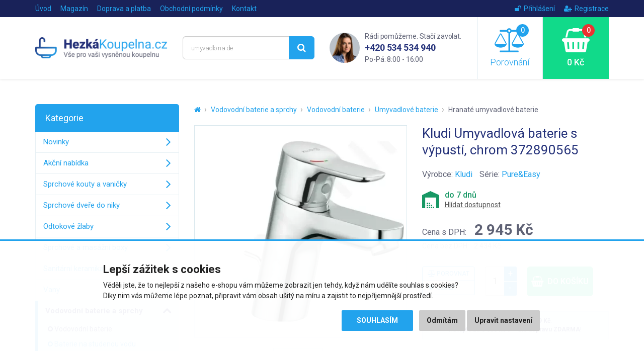

--- FILE ---
content_type: text/html; charset=utf-8
request_url: https://www.hezkakoupelna.cz/kludi-umyvadlova-baterie-s-vypusti-chrom-372890565
body_size: 10982
content:
<!DOCTYPE html>
<html dir="ltr" lang="cs">
<head>
<meta charset="UTF-8">

<script>
// Google Tag Manager
window.dataLayer = window.dataLayer || [];

function gtag() { window.dataLayer.push(arguments); window.dataLayer.push({'event': 'gtag', 'gtag0': arguments[0], 'gtag1': arguments[1], 'gtag2': arguments[2] });  }

gtag('consent', 'default', {
  functionality_storage: 'denied',
  analytics_storage: 'denied',
  ad_storage: 'denied',
  ad_user_data: 'denied',
  ad_personalization: 'denied',
  //wait_for_update: 500
});

dataLayer.push({'requestID':'1aaf2e8b90-1762011346-74'});
dataLayer.push({'pageType':'product/product'});
dataLayer.push({'currencyCode':'CZK'});
dataLayer.push({
        'product.ID':'82838',
        'product.Name':'Kludi Umyvadlová baterie s výpustí, chrom 372890565',
        'product.Price':2434,
        'product.PPC':0
      });
</script>
<script>(function(w,d,s,l,i){w[l]=w[l]||[];w[l].push({'gtm.start':
new Date().getTime(),event:'gtm.js'});var f=d.getElementsByTagName(s)[0],
j=d.createElement(s),dl=l!='dataLayer'?'&l='+l:'';j.async=true;j.src=
'https://www.googletagmanager.com/gtm.js?id='+i+dl;f.parentNode.insertBefore(j,f);
})(window,document,'script','dataLayer','GTM-KSLG2DV');</script>


<script async src="https://scripts.luigisbox.com/LBX-284011.js"></script>

<meta name="viewport" content="width=device-width, initial-scale=1">
<meta http-equiv="X-UA-Compatible" content="IE=edge">
<meta name="robots" content="index, follow">
<base href="https://www.hezkakoupelna.cz/">

<title>Kludi Umyvadlová baterie s výpustí, chrom 372890565 | HezkaKoupelna.cz</title>
<meta name="description" content="Umyvadlová stojánková páková baterie s odtokovou soupravou jednootvorová montáž výška baterie 145 mm průtok 7 l/min při tlaku 3 bar perlátor M 24x1...">

<meta property="og:title" content="Kludi Umyvadlová baterie s výpustí, chrom 372890565">
<meta property="og:site_name" content="HezkaKoupelna.cz">
<meta property="og:type" content="website">
<meta property="og:image" content="https://www.hezkakoupelna.cz/image/data/import_styleplus/782cb596c4e3033074379347.webp">
<meta property="og:url" content="https://www.hezkakoupelna.cz/kludi-umyvadlova-baterie-s-vypusti-chrom-372890565">
<meta property="og:description" content="Umyvadlová stojánková páková baterie s odtokovou soupravou jednootvorová montáž výška baterie 145 mm průtok 7 l/min při tlaku 3 bar perlátor M 24x1...">

<link href="https://www.hezkakoupelna.cz/kludi-umyvadlova-baterie-s-vypusti-chrom-372890565" rel="canonical">
<link href="https://www.hezkakoupelna.cz/image/data/favicon2018.png" rel="icon">

<link href="catalog/view/javascript/bootstrap/css/bootstrap.min.css" rel="stylesheet">
<link href="catalog/view/theme/default/css/style.css?v=1743032264" rel="stylesheet">


<script src="catalog/view/javascript/jquery/jquery-2.1.1.min.js"></script>
<script src="catalog/view/javascript/bootstrap/js/bootstrap.min.js"></script>
<script src="catalog/view/javascript/common.js?v=1718206382"></script>


</head>
<body class="product-product product-product-82838">

<!-- Google Tag Manager (noscript) -->
<noscript><iframe src="https://www.googletagmanager.com/ns.html?id=GTM-KSLG2DV"
height="0" width="0" style="display:none;visibility:hidden"></iframe></noscript>
<!-- End Google Tag Manager (noscript) -->

<script>
$(document).ready(function() {
  $('.breadcrumb:not(.dontMove)').insertBefore($('#content > h1'));
});
</script>

<header><div id="header-wrapper">
<div id="topline"><div class="container"><div class="row">
  <div class="col-sm-7 col-xs-4 topline__left">
    <a href="https://www.hezkakoupelna.cz/" class="topline__logo visible-xs"></a>
    <ul class="hidden-xs">
      <li><a href="https://www.hezkakoupelna.cz/">Úvod</a></li>
            <li><a href="https://www.hezkakoupelna.cz/clanky">Magazín</a></li>
            <li><a href="https://www.hezkakoupelna.cz/doprava-a-platba">Doprava a platba</a></li>
            <li class="hidden-sm"><a href="https://www.hezkakoupelna.cz/obchodni-podminky">Obchodní podmínky</a></li>
            <li><a href="https://www.hezkakoupelna.cz/kontakty">Kontakt</a></li>
    </ul>
  </div>
  <div class="col-sm-5 col-xs-8 topline__right">
    <ul>
            <li><a href="https://www.hezkakoupelna.cz/index.php?route=account/login"><i class="fa fa-unlock"></i>Přihlášení</a></li>
      <li><a href="https://www.hezkakoupelna.cz/index.php?route=account/register"><i class="fa fa-user-plus"></i>Registrace</a></li>
          </ul>
  </div>
</div></div></div>

<div id="header"><div class="container"><div class="row">
  <div class="col-lg-3 col-md-4 col-sm-5 header__logo hidden-xs">
        <a href="https://www.hezkakoupelna.cz/"><img src="https://www.hezkakoupelna.cz/image/data/logo2018.png" title="HezkaKoupelna.cz" alt="HezkaKoupelna.cz" class="img-responsive" /></a>
      </div>
  <div class="col-lg-3 col-md-4 header__search hidden-xs hidden-sm">
    <div id="search"><div class="input-group">
  <input type="text" name="search" value="" placeholder="Co hledáte? Např. vanová baterie..." class="form-control input-lg searchinput" />
  <span class="input-group-btn">
    <button type="button" class="btn btn-primary btn-lg searchbutton"><i class="fa fa-search"></i></button>
  </span>
</div></div>  </div>
  <div class="col-lg-3 header__contact visible-lg">
    <img src="catalog/view/theme/default/img/contact_photo.png" class="header__contact__photo" alt="Rádi pomůžeme. Stačí zavolat.">
    <div class="header__contact__claim">Rádi pomůžeme. Stačí zavolat.</div>
    <div class="header__contact__phone"><a href="tel:+420534534940">+420 534 534 940</a><br> <span>Po-Pá: 8:00 - 16:00</span></div>
  </div>
  <div class="col-lg-3 col-md-4 col-sm-7">
    <div class="header__mobilemenu visible-xs visible-sm">
      <a href="javascript:;" class="header__mobilemenubtn" data-toggle="collapse" data-target="#mobilemenu" aria-expanded="false" aria-controls="mobilemenu"><i class="fa fa-bars"></i> Nabídka</a>
    </div>  
    <a id="compare" class="header__compare" href="javascript:;" data-toggle="modal" data-target="#compareModal" onclick="$('#compareModal .modal-title').html('Porovnání produktů');">
  <span id="compare-total"><i class="fa fa-balance-scale"><span>0</span></i> Porovnání</span>
</a>

<div class="modal fade" id="compareModal" tabindex="-1" role="dialog" aria-labelledby="compareModalLabel">
<div class="modal-dialog" role="document">
<div class="modal-content text-left">
<div class="modal-header">
<button type="button" class="close" data-dismiss="modal" aria-label="Close"><span aria-hidden="true">&times;</span></button>
<div class="modal-title" id="compareModalLabel">Porovnání produktů</div>
</div>

<div class="modal-body">
  <p class="text-center">Zatím jste nepřidali žádné produkty do porovnání.</p>
</div>

</div>
</div>
</div>

<script>
// bugfix for modal in positioned parent
$('body > #compareModal').remove();
$('#compareModal').appendTo('body');
</script>    <a id="cart" class="header__cart" href="javascript:;" data-toggle="modal" data-target="#cartModal" onclick="$('#cartModal .modal-title').html('Nákupní košík');">
  <span id="cart-total"><i class="fa fa-shopping-basket"><span>0</span></i> 0 Kč</span>
</a>

<div class="modal fade" id="cartModal" tabindex="-1" role="dialog" aria-labelledby="cartModalLabel">
<div class="modal-dialog" role="document">
<div class="modal-content text-left">
<div class="modal-header">
<button type="button" class="close" data-dismiss="modal" aria-label="Close"><span aria-hidden="true">&times;</span></button>
<div class="modal-title" id="cartModalLabel">Nákupní košík</div>
</div>

<div class="modal-body">
  <p class="text-center">Váš nákupní košík je zatím prázdný.</p>
</div>

</div>
</div>
</div>

<script>
// bugfix for modal in positioned parent
$('body > #cartModal').remove();
$('#cartModal').appendTo('body');
</script>  </div>
</div></div></div>

<div class="collapse" id="mobilemenu"><div class="container">
  <div id="search2"></div>
    <div>nebo</div>
  <div id="mobilemenu-holder"></div>
    <div>nebo</div>
  <a href="https://www.hezkakoupelna.cz/" class="btn btn-primary btn-block" style="margin-top: 2px;">Zpět na úvodní stranu e-shopu</a>
</div></div>
</div></header>




<div class="container">
  <div class="row">                <div id="content" class="col-sm-9">      
      <ul class="breadcrumb dontMove">
                <li><a href="https://www.hezkakoupelna.cz/"><i class="fa fa-home"></i></a></li>
                <li><a href="https://www.hezkakoupelna.cz/vodovodni-baterie-a-sprchy">Vodovodní baterie a sprchy</a></li>
                <li><a href="https://www.hezkakoupelna.cz/vodovodni-baterie">Vodovodní baterie</a></li>
                <li><a href="https://www.hezkakoupelna.cz/umyvadlove-baterie">Umyvadlové baterie</a></li>
                <li><a href="https://www.hezkakoupelna.cz/hranate-umyvadlove-baterie">Hranaté umyvadlové baterie</a></li>
              </ul>
      
            <script type="application/ld+json">
      {
        "@context": "http://schema.org",
        "@type": "BreadcrumbList",
        "itemListElement": [
        {
            "@type": "ListItem",
            "position": 1,
            "item": {
              "@id": "https://www.hezkakoupelna.cz/vodovodni-baterie-a-sprchy",
              "name": "Vodovodní baterie a sprchy"
            }
          }, {
            "@type": "ListItem",
            "position": 2,
            "item": {
              "@id": "https://www.hezkakoupelna.cz/vodovodni-baterie",
              "name": "Vodovodní baterie"
            }
          }, {
            "@type": "ListItem",
            "position": 3,
            "item": {
              "@id": "https://www.hezkakoupelna.cz/umyvadlove-baterie",
              "name": "Umyvadlové baterie"
            }
          }, {
            "@type": "ListItem",
            "position": 4,
            "item": {
              "@id": "https://www.hezkakoupelna.cz/hranate-umyvadlove-baterie",
              "name": "Hranaté umyvadlové baterie"
            }
          }        ]
      }
      </script>
            
      <script type="application/ld+json">
      {
        "@context": "http://schema.org",
        "@type": "Product",
        "name": "Kludi Umyvadlová baterie s výpustí, chrom 372890565",
        "description": "Umyvadlová stojánková páková baterie s odtokovou soupravou jednootvorová montáž výška baterie 145 mm průtok 7 l/min při tlaku 3 bar perlátor M 24x1 odpadová souprava G 1 1/4 flexibilní přípojky G 3/8 ...",
        "image": "https://www.hezkakoupelna.cz/image/data/import_styleplus/782cb596c4e3033074379347.webp",
        "brand": "Kludi",    
                "offers": {
          "@type": "Offer",
          "priceCurrency": "CZK",
          "price": "2945",
          "itemCondition": "http://schema.org/NewCondition",
          "availability": "https://schema.org/PreOrder",
          "url": "https://www.hezkakoupelna.cz/kludi-umyvadlova-baterie-s-vypusti-chrom-372890565",
          "shippingDetails": {
            "@type": "OfferShippingDetails",
            "shippingRate": {
              "@type": "MonetaryAmount",
              "value": 69,
              "currency": "CZK"
            },
            "shippingDestination": {
              "@type": "DefinedRegion",
              "addressCountry": "CZ"
            }          }
        },
        "sku": "372890565",
        "mpn": "372890565",
        "gtin13": "4017080087889"
      }
      </script>
      
      <div class="row" id="product">
                <div class="col-sm-6 product-left">
                    <div class="image">
            <a href="https://www.hezkakoupelna.cz/image/data/import_styleplus/782cb596c4e3033074379347.webp"><img src="https://www.hezkakoupelna.cz/image/cache/data/import_styleplus/782cb596c4e3033074379347-510x510.webp" alt="Kludi Umyvadlová baterie s výpustí, chrom 372890565" class="img-responsive center-block" /></a>
            <div class="stitky">
                                                                                                            </div>
          </div>
                    
                    <div class="sliderProductPhotos hidden-print splideHideDisabledArrows splidecenter-lg splidecenter-xs splidecenter-md splidecenter-sm">
          <div class="splide"><div class="splide__track"><div class="splide__list">
                                    <div class="splide__slide"><a href="https://www.hezkakoupelna.cz/image/data/import_styleplus/405397862cf82fb3615a53b8.webp" class="mfp-image"><img src="https://www.hezkakoupelna.cz/image/cache/data/import_styleplus/405397862cf82fb3615a53b8-240x240.webp" alt="Kludi Umyvadlová baterie s výpustí, chrom 372890565" class="img-responsive center-block" /></a></div>
                      </div></div></div>
          </div>
                  </div>
                <div class="col-sm-6 product-right">
          
          <h1>Kludi Umyvadlová baterie s výpustí, chrom 372890565</h1>
          
                    
                      <div class="manufacturer">
              <div>
                                Výrobce: <a href="https://www.hezkakoupelna.cz/kludi">Kludi</a>
                              </div>
              
                            <div>Série: <a href="https://www.hezkakoupelna.cz/kludi?serie=Pure%26Easy">Pure&amp;Easy</a></div>
                          </div>
                    
                    
                    <div class="stock green">
            <span>do 7 dnů</span>                        <br> <a href="javascript:;" onclick="$('#watchdog').slideToggle(300);">Hlídat dostupnost</a>
                      </div>
          
                    
                    <div id="watchdog" style="display: none;">
            <div class="form-group">
              <label class="control-label">Nastavit hlídání dostupnosti:</label>
              <div class="input-group">
                <input type="text" name="watchdog_email" placeholder="Zadejte e-mail..." class="form-control">
                <span class="input-group-btn"><button type="button" class="btn btn-primary" data-loading-text="Načítání..." data-pid="82838">Uložit</button></span>
              </div>
            </div>
          </div>
                    
                    
                    <div class="price">
            <div>
            <span class="price-title hidden-md hidden-sm">Cena s DPH:</span>
                        <span class="price-new">2 945 Kč</span>
                        </div>
                        <div><span class="price-tax"><span class="price-title">Cena bez DPH:</span> 2 434 Kč</span></div>
                                  </div>
                    
                    
                                        
                    
                    
          <div class="buybox clearfix">
            <div class="btn-group-vertical">
              <button type="button" class="btn btn-default btn-sm" onclick="compare.add('82838');" data-toggle="tooltip" data-placement="top" title="Porovnat produkt"><i class="fa fa-balance-scale fa-fw"></i> <span class="hidden-md hidden-sm">Porovnat</span></button>
              <button type="button" class="btn btn-default btn-sm" onclick="wishlist.add('82838');" data-toggle="tooltip" data-placement="bottom" title="Přidat do oblíbených"><i class="fa fa-heart fa-fw"></i> <span class="hidden-md hidden-sm">Uložit</span></button>
            </div>
                        <input type="text" name="quantity" value="1" size="2" class="form-control input-lg numberSpinner" data-minimum="1" />
            <input type="hidden" name="product_id" value="82838" />
            <button type="button" id="button-cart" data-loading-text="Načítání..." class="btn btn-success btn-lg"><i class="fa fa-shopping-basket fa-lg"></i>&nbsp;&nbsp;Do košíku</button>              
          </div>

                                
                    
                    <div class="shippingPB clearfix">
                          <div class="text"><i class="fa fa-truck"></i> Cena dopravy od <b>69 Kč</b>.<br> Nakupte za <b>5 000 Kč</b> a&nbsp;máte&nbsp;<b>dopravu&nbsp;ZDARMA</b>!</div>
                                    </div>
          
                    
                    
        </div>
      </div>
      
                
      <ul class="nav nav-tabs">
        <li class="active"><a href="https://www.hezkakoupelna.cz/kludi-umyvadlova-baterie-s-vypusti-chrom-372890565#popis" data-toggle="tab">Popis produktu</a></li>
                <li><a href="https://www.hezkakoupelna.cz/kludi-umyvadlova-baterie-s-vypusti-chrom-372890565#specifikace" class="scrollTo" data-target="#specifikace" onclick="$('.nav-tabs li:first a').click();">Specifikace</a></li>
                                <li><a href="https://www.hezkakoupelna.cz/kludi-umyvadlova-baterie-s-vypusti-chrom-372890565#prislusenstvi" class="scrollTo" data-target="#prislusenstvi">Příslušenství (1)</a></li>
                      </ul>
      <div class="tab-content">
        <div class="tab-pane active" id="popis">
          <div class="row">
            <div class="col-lg-7 left">
              <div class="makeContentResponsive makeContentNicer">
              <p><strong>Umyvadlová stojánková páková baterie s odtokovou soupravou</strong></p>

<ul>
	<li>jednootvorová montáž</li>
	<li>výška baterie 145 mm</li>
	<li>průtok 7 l/min při tlaku 3 bar</li>
	<li>perlátor M 24x1</li>
	<li>odpadová souprava G 1 1/4</li>
	<li>flexibilní přípojky G 3/8</li>
	<li>rychlomontážní systém</li>
	<li><strong>KLUDI Eco</strong> - 40% úspora vody</li>
	<li><strong>KLUDI EcoPlus</strong> - studená voda ve střední poloze páky (po otočení páky doleva poteče smíšená voda)</li>
</ul>              
                            </div>
              
                          </div>
            <div class="col-lg-5 right">
              <h2 id="specifikace">Specifikace</h2>
              
                            
              <table class="table table-striped vertical-align-middle">
                <tbody>
                                      <tr>
                      <td>Výrobce:</td>
                                            <td><a href="https://www.hezkakoupelna.cz/kludi">Kludi</a></td>
                                          </tr>
                                        <tr><td>Série:</td><td><a href="https://www.hezkakoupelna.cz/kludi?serie=Pure%26Easy">Pure&amp;Easy</a></td></tr>
                                      
                  <tr><td>Kód:</td><td>372890565</td></tr>
                                    <tr><td>EAN:</td><td>4017080087889</td></tr>
                                    
                                                                        <tr>
                    <td>Způsob instalace:</td>
                    <td>stojánková</td>
                  </tr>
                                                      
                                    <tr><td>Záruka:</td><td>2 roky</td></tr>
                                  </tbody>
              </table>
              
                            
                          </div>
          </div>
        </div>
                      </div>
      
      <br>
      
      <div class="benefits">
        <div class="row">
  <div class="benefit b-zkusenosti col-xs-3">20 let zkušeností<br class="visible-lg"> v&nbsp;oboru</div>
  <div class="benefit b-doprava col-xs-3">Doprava zdarma při<br class="visible-lg"> nákupu nad&nbsp;4999&nbsp;Kč</div>
  <div class="benefit b-pristup col-xs-3">Individuální přístup<br class="visible-lg"> k&nbsp;zákazníkovi</div>
  <div class="benefit b-vyber col-xs-3">Výběr z více než<br class="visible-lg"> 30&nbsp;000&nbsp;položek</div>
</div>      </div>
      
            <h2 id="prislusenstvi" class="hidden-print">Související produkty nebo příslušenství</h2>
      
      <div class="products sliderProducts hidden-print">
      <div class="splide"><div class="splide__track"><div class="splide__list">
                <div class="splide__slide"><div class="product">
          
<div class="image"><a href="https://www.hezkakoupelna.cz/grohe-cistici-prostredek-grohclean-48166000"><img src="https://www.hezkakoupelna.cz/image/cache/data/import_styleplus/edcfbb936503c223f524a1e6-240x240.webp" alt="Grohe Čisticí prostředek Grohclean na armatury 48166000" class="img-responsive center-block" loading="lazy"></a></div>
<h3><a href="https://www.hezkakoupelna.cz/grohe-cistici-prostredek-grohclean-48166000" title="Grohe Čisticí prostředek Grohclean na armatury 48166000">Grohe Čisticí prostředek Grohclean na armatury 48166000</a></h3>
<div class="price">
    <span class="price-new">401 Kč</span>
  </div>
<div class="stock green"><span>do 7 dnů</span></div>
<div class="btns clearfix" data-productID="30779" data-productPrice="331" data-productPPC="0">
  <button type="button" class="btn btn-default" data-toggle="tooltip" title="Porovnat produkt" onclick="compare.add('30779');"><i class="fa fa-balance-scale"></i></button>
  <button type="button" class="btn btn-success" onclick="cart.add('30779', '1');"><i class="fa fa-shopping-basket"></i> Koupit</button>
</div>
<div class="stitky">
</div>

        </div></div>
              </div></div></div>
      </div>
      
            <h2 class="hidden-print">Podobné produkty</h2>
      
      <div class="products sliderProducts hidden-print">
      <div class="splide"><div class="splide__track"><div class="splide__list">
                <div class="splide__slide"><div class="product">
          
<div class="image"><a href="https://www.hezkakoupelna.cz/kludi-pakova-umyvadlova-baterie-chrom-520260575"><img src="https://www.hezkakoupelna.cz/image/cache/data/import_styleplus/4745f3b49515d0e0e7075904-240x240.webp" alt="Kludi Páková umyvadlová baterie, chrom 520260575" class="img-responsive center-block" loading="lazy"></a></div>
<h3><a href="https://www.hezkakoupelna.cz/kludi-pakova-umyvadlova-baterie-chrom-520260575" title="Kludi Páková umyvadlová baterie, chrom 520260575">Kludi Páková umyvadlová baterie, chrom 520260575</a></h3>
<div class="price">
    <span class="price-new">7 399 Kč</span>
  </div>
<div class="stock green"><span>do 7 dnů</span></div>
<div class="btns clearfix" data-productID="28539" data-productPrice="6115" data-productPPC="0">
  <button type="button" class="btn btn-default" data-toggle="tooltip" title="Porovnat produkt" onclick="compare.add('28539');"><i class="fa fa-balance-scale"></i></button>
  <button type="button" class="btn btn-success" onclick="cart.add('28539', '1');"><i class="fa fa-shopping-basket"></i> Koupit</button>
</div>
<div class="stitky">
  <span class="stitek blue" data-toggle="tooltip" data-placement="right" title="Doprava zdarma"><i class="fa fa-truck"></i></span><br>
</div>

        </div></div>
                <div class="splide__slide"><div class="product">
          
<div class="image"><a href="https://www.hezkakoupelna.cz/kludi-objekta-pakova-umyvadlova-baterie-xl-chrom-322600575"><img src="https://www.hezkakoupelna.cz/image/cache/data/import_styleplus/a99843898c066f6b23791896-240x240.webp" alt="Kludi Páková umyvadlová baterie XL, chrom 322600575" class="img-responsive center-block" loading="lazy"></a></div>
<h3><a href="https://www.hezkakoupelna.cz/kludi-objekta-pakova-umyvadlova-baterie-xl-chrom-322600575" title="Kludi Páková umyvadlová baterie XL, chrom 322600575">Kludi Páková umyvadlová baterie XL, chrom 322600575</a></h3>
<div class="price">
    <span class="price-new">4 267 Kč</span>
  </div>
<div class="stock green"><span>do 7 dnů</span></div>
<div class="btns clearfix" data-productID="34174" data-productPrice="3526" data-productPPC="0">
  <button type="button" class="btn btn-default" data-toggle="tooltip" title="Porovnat produkt" onclick="compare.add('34174');"><i class="fa fa-balance-scale"></i></button>
  <button type="button" class="btn btn-success" onclick="cart.add('34174', '1');"><i class="fa fa-shopping-basket"></i> Koupit</button>
</div>
<div class="stitky">
</div>

        </div></div>
                <div class="splide__slide"><div class="product">
          
<div class="image"><a href="https://www.hezkakoupelna.cz/kludi-umyvadlova-baterie-s-plastovou-vypusti-chrom-372850565"><img src="https://www.hezkakoupelna.cz/image/cache/data/import_styleplus/708c3f6e5c51a7ba1c54ef9c-240x240.webp" alt="Kludi Umyvadlová baterie s výpustí, chrom 372850565" class="img-responsive center-block" loading="lazy"></a></div>
<h3><a href="https://www.hezkakoupelna.cz/kludi-umyvadlova-baterie-s-plastovou-vypusti-chrom-372850565" title="Kludi Umyvadlová baterie s výpustí, chrom 372850565">Kludi Umyvadlová baterie s výpustí, chrom 372850565</a></h3>
<div class="price">
    <span class="price-new">1 961 Kč</span>
  </div>
<div class="stock green"><span>do 7 dnů</span></div>
<div class="btns clearfix" data-productID="82836" data-productPrice="1620" data-productPPC="0">
  <button type="button" class="btn btn-default" data-toggle="tooltip" title="Porovnat produkt" onclick="compare.add('82836');"><i class="fa fa-balance-scale"></i></button>
  <button type="button" class="btn btn-success" onclick="cart.add('82836', '1');"><i class="fa fa-shopping-basket"></i> Koupit</button>
</div>
<div class="stitky">
</div>

        </div></div>
                <div class="splide__slide"><div class="product">
          
<div class="image"><a href="https://www.hezkakoupelna.cz/kludi-balance-elektronicka-umyvadlova-baterie-chrom-5220005"><img src="https://www.hezkakoupelna.cz/image/cache/data/import_styleplus/753bd399e4987500026c655e-240x240.webp" alt="Kludi Elektronická umyvadlová baterie, chrom 5220005" class="img-responsive center-block" loading="lazy"></a></div>
<h3><a href="https://www.hezkakoupelna.cz/kludi-balance-elektronicka-umyvadlova-baterie-chrom-5220005" title="Kludi Elektronická umyvadlová baterie, chrom 5220005">Kludi Elektronická umyvadlová baterie, chrom 5220005</a></h3>
<div class="price">
    <span class="price-new">15 252 Kč</span>
  </div>
<div class="stock green"><span>do 7 dnů</span></div>
<div class="btns clearfix" data-productID="33899" data-productPrice="12605" data-productPPC="0">
  <button type="button" class="btn btn-default" data-toggle="tooltip" title="Porovnat produkt" onclick="compare.add('33899');"><i class="fa fa-balance-scale"></i></button>
  <button type="button" class="btn btn-success" onclick="cart.add('33899', '1');"><i class="fa fa-shopping-basket"></i> Koupit</button>
</div>
<div class="stitky">
  <span class="stitek blue" data-toggle="tooltip" data-placement="right" title="Doprava zdarma"><i class="fa fa-truck"></i></span><br>
</div>

        </div></div>
                <div class="splide__slide"><div class="product">
          
<div class="image"><a href="https://www.hezkakoupelna.cz/kludi-e2-baterie-pro-umyvadlovou-misu-chrom-492980575"><img src="https://www.hezkakoupelna.cz/image/cache/data/import_styleplus/d4f7cfaa31dc1f62eed3dd86-240x240.webp" alt="Kludi Páková umyvadlová baterie, chrom 492980575" class="img-responsive center-block" loading="lazy"></a></div>
<h3><a href="https://www.hezkakoupelna.cz/kludi-e2-baterie-pro-umyvadlovou-misu-chrom-492980575" title="Kludi Páková umyvadlová baterie, chrom 492980575">Kludi Páková umyvadlová baterie, chrom 492980575</a></h3>
<div class="price">
    <span class="price-new">8 147 Kč</span>
  </div>
<div class="stock green"><span>do 7 dnů</span></div>
<div class="btns clearfix" data-productID="34340" data-productPrice="6733" data-productPPC="0">
  <button type="button" class="btn btn-default" data-toggle="tooltip" title="Porovnat produkt" onclick="compare.add('34340');"><i class="fa fa-balance-scale"></i></button>
  <button type="button" class="btn btn-success" onclick="cart.add('34340', '1');"><i class="fa fa-shopping-basket"></i> Koupit</button>
</div>
<div class="stitky">
  <span class="stitek blue" data-toggle="tooltip" data-placement="right" title="Doprava zdarma"><i class="fa fa-truck"></i></span><br>
</div>

        </div></div>
                <div class="splide__slide"><div class="product">
          
<div class="image"><a href="https://www.hezkakoupelna.cz/kludi-balance-pakova-umyvadlova-baterie-bila-chrom-520269175"><img src="https://www.hezkakoupelna.cz/image/cache/data/import_styleplus/bb4ccc53fd261ec3d1cb3f6a-240x240.webp" alt="Kludi Páková umyvadlová baterie, bílá/chrom 520269175" class="img-responsive center-block" loading="lazy"></a></div>
<h3><a href="https://www.hezkakoupelna.cz/kludi-balance-pakova-umyvadlova-baterie-bila-chrom-520269175" title="Kludi Páková umyvadlová baterie, bílá/chrom 520269175">Kludi Páková umyvadlová baterie, bílá/chrom 520269175</a></h3>
<div class="price">
    <span class="price-new">8 567 Kč</span>
  </div>
<div class="stock green"><span>do 7 dnů</span></div>
<div class="btns clearfix" data-productID="34136" data-productPrice="7080" data-productPPC="0">
  <button type="button" class="btn btn-default" data-toggle="tooltip" title="Porovnat produkt" onclick="compare.add('34136');"><i class="fa fa-balance-scale"></i></button>
  <button type="button" class="btn btn-success" onclick="cart.add('34136', '1');"><i class="fa fa-shopping-basket"></i> Koupit</button>
</div>
<div class="stitky">
  <span class="stitek blue" data-toggle="tooltip" data-placement="right" title="Doprava zdarma"><i class="fa fa-truck"></i></span><br>
</div>

        </div></div>
                <div class="splide__slide"><div class="product">
          
<div class="image"><a href="https://www.hezkakoupelna.cz/kludi-umyvadlova-baterie-s-vypusti-chrom-342900575"><img src="https://www.hezkakoupelna.cz/image/cache/data/import_styleplus/597828e40f22cb91b60d553d-240x240.webp" alt="Kludi Umyvadlová baterie s výpustí, chrom 342900575" class="img-responsive center-block" loading="lazy"></a></div>
<h3><a href="https://www.hezkakoupelna.cz/kludi-umyvadlova-baterie-s-vypusti-chrom-342900575" title="Kludi Umyvadlová baterie s výpustí, chrom 342900575">Kludi Umyvadlová baterie s výpustí, chrom 342900575</a></h3>
<div class="price">
    <span class="price-new">3 442 Kč</span>
  </div>
<div class="stock green"><span>do 7 dnů</span></div>
<div class="btns clearfix" data-productID="82824" data-productPrice="2844" data-productPPC="0">
  <button type="button" class="btn btn-default" data-toggle="tooltip" title="Porovnat produkt" onclick="compare.add('82824');"><i class="fa fa-balance-scale"></i></button>
  <button type="button" class="btn btn-success" onclick="cart.add('82824', '1');"><i class="fa fa-shopping-basket"></i> Koupit</button>
</div>
<div class="stitky">
</div>

        </div></div>
                <div class="splide__slide"><div class="product">
          
<div class="image"><a href="https://www.hezkakoupelna.cz/kludi-umyvadlova-baterie-s-vypusti-chrom-343850575"><img src="https://www.hezkakoupelna.cz/image/cache/data/import_styleplus/7e1a90a83f5d8de5a662827c-240x240.webp" alt="Kludi Umyvadlová baterie s výpustí, chrom 343850575" class="img-responsive center-block" loading="lazy"></a></div>
<h3><a href="https://www.hezkakoupelna.cz/kludi-umyvadlova-baterie-s-vypusti-chrom-343850575" title="Kludi Umyvadlová baterie s výpustí, chrom 343850575">Kludi Umyvadlová baterie s výpustí, chrom 343850575</a></h3>
<div class="price">
    <span class="price-new">3 022 Kč</span>
  </div>
<div class="stock green"><span>do 7 dnů</span></div>
<div class="btns clearfix" data-productID="82826" data-productPrice="2497" data-productPPC="0">
  <button type="button" class="btn btn-default" data-toggle="tooltip" title="Porovnat produkt" onclick="compare.add('82826');"><i class="fa fa-balance-scale"></i></button>
  <button type="button" class="btn btn-success" onclick="cart.add('82826', '1');"><i class="fa fa-shopping-basket"></i> Koupit</button>
</div>
<div class="stitky">
</div>

        </div></div>
              </div></div></div>
      </div>
            
            
      </div>
    <aside id="column-left" class="col-sm-3 hidden-xs hidden-sm">
    <div class="leftmenu" data-mobiletitle="Vyberte kategorii zboží...">
  <div class="title">Kategorie</div>
  <ul>
  <li><a href="https://www.hezkakoupelna.cz/nove-zbozi">Novinky</a></li>
    <li><a href="https://www.hezkakoupelna.cz/akcni-nabidky">Akční nabídka</a></li>
      <li>
    <a href="https://www.hezkakoupelna.cz/sprchove-kouty-a-vanicky">Sprchové kouty a vaničky</a>
      </li>
    <li>
    <a href="https://www.hezkakoupelna.cz/sprchove-dvere-do-niky">Sprchové dveře do niky</a>
      </li>
    <li>
    <a href="https://www.hezkakoupelna.cz/odtokove-zlaby">Odtokové žlaby</a>
      </li>
    <li>
    <a href="https://www.hezkakoupelna.cz/sprchove-a-masazni-boxy">Sprchové a masážní boxy</a>
      </li>
    <li>
    <a href="https://www.hezkakoupelna.cz/sanitarni-keramika">Sanitární keramika</a>
      </li>
    <li>
    <a href="https://www.hezkakoupelna.cz/vany">Vany</a>
      </li>
    <li class="active">
    <a href="https://www.hezkakoupelna.cz/vodovodni-baterie-a-sprchy">Vodovodní baterie a sprchy</a>
          <ul>
                    <li class="active"><a href="https://www.hezkakoupelna.cz/vodovodni-baterie">Vodovodní baterie</a></li>
                    <li><a href="https://www.hezkakoupelna.cz/baterie-na-studenou-vodu">Baterie na studenou vodu</a></li>
                    <li><a href="https://www.hezkakoupelna.cz/sprchove-sloupy">Sprchové sloupy</a></li>
                    <li><a href="https://www.hezkakoupelna.cz/hydromasazni-panely">Hydromasážní panely</a></li>
                    <li><a href="https://www.hezkakoupelna.cz/sprchove-sestavy-a-sety">Sprchové sestavy a sety</a></li>
                    <li><a href="https://www.hezkakoupelna.cz/prislusenstvi-do-sprch">Příslušenství do sprch</a></li>
                </ul>
      </li>
    <li>
    <a href="https://www.hezkakoupelna.cz/koupelnovy-nabytek">Koupelnový nábytek</a>
      </li>
    <li>
    <a href="https://www.hezkakoupelna.cz/koupelnove-doplnky">Koupelnové doplňky</a>
      </li>
    <li>
    <a href="https://www.hezkakoupelna.cz/vytapeni-a-ohrivace">Vytápění a ohřívače</a>
      </li>
    <li>
    <a href="https://www.hezkakoupelna.cz/drezy-a-doplnky">Dřezy a doplňky</a>
      </li>
    <li>
    <a href="https://www.hezkakoupelna.cz/retro-program">Retro program</a>
      </li>
    <li>
    <a href="https://www.hezkakoupelna.cz/instalacni-material">Instalační materiál</a>
      </li>
    </ul>
</div>
    
    <div class="helpbox">
    <div class="helpbox__title1">Nevíte si s něčím rady?</div>
    <div class="helpbox__title2">Ozvěte se nám!</div>
    <div class="helpbox__phone lang-cz"><a href="tel:+420534534940">+420 534 534 940</a><br> <span>Po-Pá: 8:00 - 16:00</span></div>    <div class="helpbox__email"><a href="mailto:info@hezkakoupelna.cz">info@hezkakoupelna.cz</a></div>
    <a href="https://www.hezkakoupelna.cz/kontakty" class="btn btn-primary btn-lg btn-block">Napište nám</a>
    <div class="helpbox__person">Eva Auerová<br> <span>zákaznická péče</span></div>
  </div>
  </aside>
</div>
</div>
<script><!--
$('#button-cart').on('click', function() {
	$.ajax({
		url: 'index.php?route=checkout/cart/add',
		type: 'post',
		data: $('#product input[type=\'text\'], #product input[type=\'hidden\'], #product input[type=\'radio\']:checked, #product input[type=\'checkbox\']:checked, #product select, #product textarea'),
		dataType: 'json',
		beforeSend: function() {
			$('#button-cart').button('loading');
		},
		complete: function() {
			$('#button-cart').button('reset');
		},
		success: function(json) {
			$('.alert, .text-danger').remove();
			$('.form-group').removeClass('has-error');

			if (json['error']) {
				if (json['error']['option']) {
					for (i in json['error']['option']) {
						var element = $('#input-option' + i.replace('_', '-'));

						if (element.parent().hasClass('input-group')) {
							element.parent().after('<div class="text-danger">' + json['error']['option'][i] + '</div>');
						} else {
							element.after('<div class="text-danger">' + json['error']['option'][i] + '</div>');
						}
					}
				}

				if (json['error']['recurring']) {
					$('select[name=\'recurring_id\']').after('<div class="text-danger">' + json['error']['recurring'] + '</div>');
				}

				// Highlight any found errors
				$('.text-danger').parent().addClass('has-error');
			}

			if (json['success']) {
        $('#header').append('<div class="alert alert-success"><div class="container"><i class="fa fa-check-circle"></i> ' + json['success'] + '</div></div>');
        setTimeout(function() { $('#header .alert').remove(); }, 5000);

				$('#cart-total').html(json['total']); // modalni kosik

				//$('html, body').animate({ scrollTop: 0 }, 'slow');

				$('#cartModal .modal-content').load('index.php?route=common/cart/info .modal-content > *'); // modalni kosik
        
        // Google Tag Manager
        dataLayer.push({ 'event': 'addToCart', 'product.AddToCartQuantity': $('#product input[name=quantity]').val() });
			}
		},
        error: function(xhr, ajaxOptions, thrownError) {
            alert(thrownError + "\r\n" + xhr.statusText + "\r\n" + xhr.responseText);
        }
	});
});
//--></script>

<div class="hoz">
  <div class="container">
    <div class="row">
      <div class="col-lg-3 col-md-4 col-sm-5">
        <div class="hoz__badge">
          <img src="catalog/view/theme/default/img/heureka_badge_gold_cz.png" alt="Ověřeno zákazníky" loading="lazy">
          <div>Ověřeno zákazníky</div>
          <div class="greentext1">97 %</div>
          <div class="greentext2">zákazníků nás doporučuje</div>
          <a href="https://obchody.heureka.cz/hezkakoupelna-cz/recenze/overene" target="_blank">Více recenzí<i class="fa fa-angle-right"></i></a>
          <div class="clearfix"></div>
        </div>
      </div>
      <div class="col-lg-9 col-md-8 col-sm-7">
        <div class="row">
                    <div class="col-lg-3 col-md-4 col-sm-6 hoz__item">
            <div class="wrapper">
              <p class="text">&bdquo;vše super, rychlá dodávka objednaného zboží&ldquo;</p>
              <div class="rating">
                                <i class="fa fa-star"></i>
                                <i class="fa fa-star"></i>
                                <i class="fa fa-star"></i>
                                <i class="fa fa-star"></i>
                                <i class="fa fa-star"></i>
                              </div>
              <div class="name">29. 10. 2025</div>
                                                      </div>
          </div>
                    <div class="col-lg-3 col-md-4 col-sm-6 hoz__item">
            <div class="wrapper">
              <p class="text">&bdquo;kvalitně zabaleno, výborná komunikace s dopravcem, rychlá expedice&ldquo;</p>
              <div class="rating">
                                <i class="fa fa-star"></i>
                                <i class="fa fa-star"></i>
                                <i class="fa fa-star"></i>
                                <i class="fa fa-star"></i>
                                <i class="fa fa-star"></i>
                              </div>
              <div class="name">19. 9. 2025</div>
                                                      </div>
          </div>
                    <div class="col-lg-3 col-md-4 col-sm-6 visible-lg visible-md hoz__item">
            <div class="wrapper">
              <p class="text">&bdquo;Měli co jsem potřebovala.&ldquo;</p>
              <div class="rating">
                                <i class="fa fa-star"></i>
                                <i class="fa fa-star"></i>
                                <i class="fa fa-star"></i>
                                <i class="fa fa-star"></i>
                                <i class="fa fa-star"></i>
                              </div>
              <div class="name">8. 9. 2025</div>
                                                      </div>
          </div>
                    <div class="col-lg-3 col-md-4 col-sm-6 visible-lg hoz__item">
            <div class="wrapper">
              <p class="text">&bdquo;vzžízení objednávky bylo rzchlé a možnost výběru dopravy.&ldquo;</p>
              <div class="rating">
                                <i class="fa fa-star"></i>
                                <i class="fa fa-star"></i>
                                <i class="fa fa-star"></i>
                                <i class="fa fa-star"></i>
                                <i class="fa fa-star"></i>
                              </div>
              <div class="name">28. 8. 2025</div>
                                                      </div>
          </div>
                  </div>
      </div>
    </div>
  </div>
</div>

<footer><div id="footer">
  <div class="container">
    <div class="row">
            <div class="col-lg-5 col-md-6 col-sm-12 links">
        <h6>Užitečné odkazy</h6>
        <div class="row">
          <div class="col-sm-6">
            <ul class="list-unstyled ul1">
              <li><a href="https://www.hezkakoupelna.cz/clanky">Magazín</a></li>
                            <li><a href="https://www.hezkakoupelna.cz/o-nas">O nás</a></li>
                            <li><a href="https://www.hezkakoupelna.cz/doprava-a-platba">Doprava a platba</a></li>
                            <li><a href="https://www.hezkakoupelna.cz/obchodni-podminky">Obchodní podmínky</a></li>
                            <li><a href="https://www.hezkakoupelna.cz/reklamacni-rad">Reklamační řád</a></li>
                            <li><a href="https://www.hezkakoupelna.cz/vraceni-zbozi-a-reklamace">Vrácení zboží a reklamace</a></li>
                            <li><a href="https://www.hezkakoupelna.cz/ochrana-osobnich-udaju">Ochrana osobních údajů</a></li>
                            <li><a href="https://www.hezkakoupelna.cz/certifikaty">Certifikáty a ocenění</a></li>
                            <li><a href="https://www.hezkakoupelna.cz/kontakty">Kontaktujte nás</a></li>
            </ul>
          </div>
          <div class="col-sm-6">
            <ul class="list-unstyled ul2">
              <li><a href="https://www.hezkakoupelna.cz/nove-zbozi">Novinky</a></li>
                            <li><a href="https://www.hezkakoupelna.cz/akcni-nabidky">Akční nabídka</a></li>
                            <li><a href="https://www.hezkakoupelna.cz/znacky">Značky</a></li>
              <li><a href="https://www.hezkakoupelna.cz/index.php?route=account/login">Můj účet</a></li>
              <li><a href="https://www.hezkakoupelna.cz/mapa-stranek">Mapa stránek</a></li>
            </ul>
          </div>
        </div>
      </div>
            <div class="col-lg-5 col-md-4 col-sm-6 address-contacts">
        <h6>HezkáKoupelna.cz</h6>
        <div class="row">
          <div class="col-lg-5 visible-lg address">
            <p>Hezká koupelna s.r.o.<br>
            Václavská 740<br>
            Moravský Krumlov<br>
            672 01</p>
          </div>
          <div class="col-lg-7 col-md-12 contacts">
            <div class="helpbox__phone"><a href="tel:+420534534940">+420 534 534 940</a><br> <span>Po-Pá: 8:00 - 16:00</span></div>
            <div class="helpbox__email"><a href="mailto:info@hezkakoupelna.cz">info@hezkakoupelna.cz</a></div>
          </div>
        </div>
      </div>
      <div class="col-lg-2 col-md-2 col-sm-6 socials">
        <h6>Sledujte nás</h6>
        <a href="https://www.facebook.com/hezkakoupelna.cz" class="social social-fb" target="_blank">Facebook</a>
        <a href="https://www.youtube.com/channel/UCq21hlbWQZgSO1ggV4x7bDA/videos" class="social social-yt" target="_blank">Youtube</a>
        <!--<div class="visible-lg"></div>
        <a href="https://plus.google.com/103988796077803188142" class="social social-gp" target="_blank">Google+</a>-->
        <a href="http://hezkakoupelna.blogspot.com" class="social social-bs" target="_blank">Blogspot</a>
              </div>
    </div>
    <div class="payments"><img src="catalog/view/theme/default/img/payments.png?v=2" alt="Přijímané platby" class="img-responsive center-block" loading="lazy"></div>
    <div class="copyright">&copy; 2025 Hezká koupelna s.r.o.</div>
  </div>
</div></footer>


<link href="https://fonts.googleapis.com/css?family=Roboto:300,400,400i,500,700&amp;subset=latin-ext" rel="stylesheet"> 
<link href="catalog/view/javascript/font-awesome/css/font-awesome.min.css" rel="stylesheet">
<!--<link rel="stylesheet" href="https://use.fontawesome.com/releases/v5.2.0/css/all.css" integrity="sha384-hWVjflwFxL6sNzntih27bfxkr27PmbbK/iSvJ+a4+0owXq79v+lsFkW54bOGbiDQ" crossorigin="anonymous">-->

<link href="catalog/view/javascript/jquery/magnific/magnific-popup.css?v=1581686994" rel="stylesheet">
<script src="catalog/view/javascript/jquery/magnific/jquery.magnific-popup.min.js?v=1581686994"></script>

<link href="catalog/view/theme/default/js/splide/splide.min.css?v=1743025109" rel="stylesheet">
<script src="catalog/view/theme/default/js/splide/splide.min.js?v=1743025109"></script>
<!--<script src="catalog/view/theme/default/js/splide/splide-extension-auto-scroll.min.js?v=1743025109"></script>-->

<!--<script src="catalog/view/theme/default/js/jquery.lazyload.min.js?v=1539085288"></script>-->
<script src="catalog/view/theme/default/js/script.js?v=1743031634"></script>

<!-- Cookie Consent by TermsFeed (https://www.TermsFeed.com) -->
<script type="text/javascript" src="catalog/view/theme/default/js/cookie-consent.js?v=1748849185" charset="UTF-8"></script>
<script type="text/javascript" charset="UTF-8">
$('#footer .ul2').append('<li><a href="javascript:;" id="cookieConsentMenu">Nastavení cookies</a></li>');

function cclog(cca) {
    ccl = decodeURIComponent(document.cookie.match('(^|;)\\s*cookie_consent_level\\s*=\\s*([^;]+)')?.pop() || '');
  $.ajax({ url: 'index.php?route=tool/cc', type: 'post', data: 'ccl=' + ccl + '&cca=' + cca + '&ce=' + (navigator.cookieEnabled ? 1 : 0) });
  }

$(document).ready(function() {
  cookieconsent.run({
    "notice_banner_type":"headline",
    "consent_type":"express",
    "palette":"light",
    "language":"cs",
    "page_load_consent_levels":["strictly-necessary"],
    "notice_banner_reject_button_hide":false,
    "preferences_center_close_button_hide":false,
    "website_name":"HezkaKoupelna.cz",
    "open_preferences_center_selector":"#cookieConsentMenu",
    "website_privacy_policy_url":"https://www.hezkakoupelna.cz/ochrana-osobnich-udaju#cookies"
  });
  cclog('cc_freshUser');});

$(document).on('cc_noticeBannerOkOrAgreePressed cc_noticeBannerRejectPressed cc_noticeBannerChangePreferencesPressed cc_preferencesCenterClosePressed cc_preferencesCenterSavePressed', function(e) {
  setTimeout(function() { cclog(e.originalEvent.type); }, 500);
});

</script>

<script type="text/plain" cookie-consent="functionality">
gtag('consent', 'update', { functionality_storage: 'granted' });
</script>
<script type="text/plain" cookie-consent="tracking">
gtag('consent', 'update', { analytics_storage: 'granted' });
</script>
<script type="text/plain" cookie-consent="targeting">
gtag('consent', 'update', { ad_storage: 'granted', ad_user_data: 'granted', ad_personalization: 'granted' });
</script>

<style>
.termsfeed-com---nb { position: fixed; background-color: rgba(255,255,255, 0.95) !important; border-top: 3px solid #22a3ed; }
.termsfeed-com---nb-headline { height: auto !important; left: 0 !important; }
.termsfeed-com---nb .cc-nb-main-container { padding: 1.5rem 15px; }
.cc-nb-title { color: #222 !important; font-size: 22px !important; margin-bottom: 0.5rem !important; }
.cc-nb-text { color: #222 !important; font-size: 14px !important; }
.cc-nb-buttons-container { text-align: right; padding-top: 0.5rem; }
.termsfeed-com---palette-light .cc-nb-okagree, .termsfeed-com---palette-light .cc-cp-foot-save { background-color: #22a3ed; color: #fff; padding: 1rem 1.5rem; text-transform: uppercase; }
.termsfeed-com---palette-light .cc-nb-okagree:hover, .termsfeed-com---palette-light .cc-cp-foot-save:hover { background-color: #32b3fd; }
.termsfeed-com---palette-light .cc-nb-reject, .termsfeed-com---palette-light .cc-nb-changep { background-color: #ccc; color: #222; padding: 1rem 1.5rem; }
.termsfeed-com---palette-light .cc-nb-reject:hover, .termsfeed-com---palette-light .cc-nb-changep:hover { background-color: #d8d8d8; }
.cc-pc-head-lang select { box-shadow: 0 0 2px #222 !important; }
.cc-cp-body-content-entry { padding: 15px 20px !important; }
.cc-cp-body-content-entry-title { display: none; }
.cc-cp-body-content-entry-text { font-size: 14px !important; }
@media (max-width: 480px) {
  .termsfeed-com---palette-light .cc-nb-okagree { padding-top: 1.5rem; padding-bottom: 1.5rem; }
  .termsfeed-com---palette-light .cc-nb-reject { margin-top: 1rem; }
}
@media (min-width: 481px) {
  .termsfeed-com---palette-light .cc-nb-okagree { padding-left: 3rem; padding-right: 3rem; }
  .termsfeed-com---palette-light .cc-nb-reject { margin-left: 1rem; }
}
@media (min-width: 1001px) {
  .cc-cp-body-tabs { min-width: 180px !important; }
}
@media (min-width: 1200px) {
  .termsfeed-com---nb .cc-nb-main-container { max-width: 900px; margin: 0 auto; padding: 4rem 15px 6rem 15px; }
}
</style>

<noscript>ePrivacy and GPDR Cookie Consent by <a href="https://www.TermsFeed.com/" rel="nofollow">TermsFeed Generator</a></noscript>
<!-- End Cookie Consent by TermsFeed (https://www.TermsFeed.com) -->


</body>
</html>